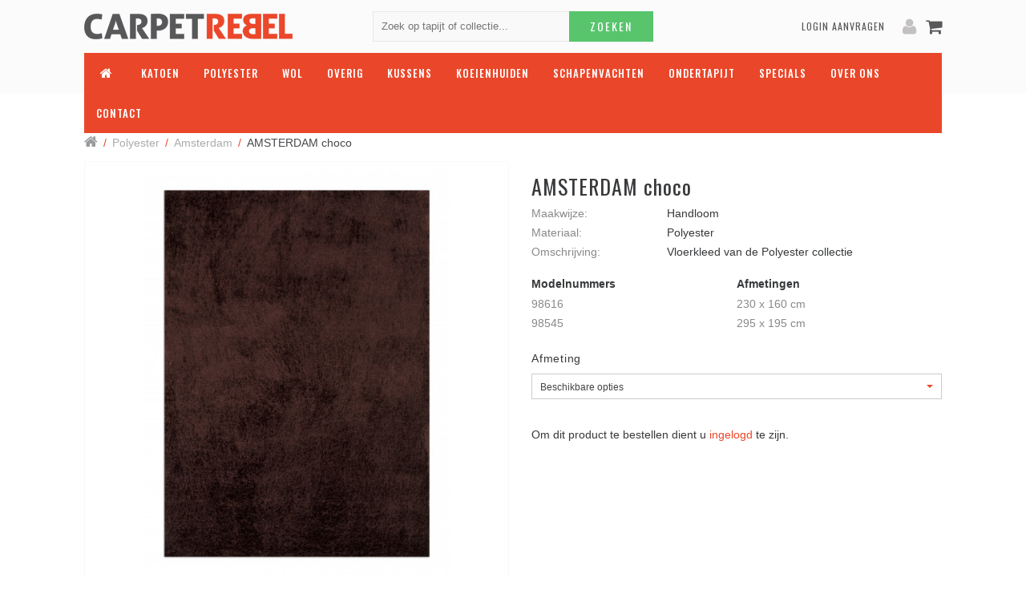

--- FILE ---
content_type: text/html; charset=UTF-8
request_url: https://www.carpetrebel.com/amsterdam-choco
body_size: 12733
content:
<!DOCTYPE html>

<!--[if lt IE 7 ]> <html lang="nl" id="top" class="no-js ie6"> <![endif]-->
<!--[if IE 7 ]>    <html lang="nl" id="top" class="no-js ie7"> <![endif]-->
<!--[if IE 8 ]>    <html lang="nl" id="top" class="no-js ie8"> <![endif]-->
<!--[if IE 9 ]>    <html lang="nl" id="top" class="no-js ie9"> <![endif]-->
<!--[if (gt IE 9)|!(IE)]><!--> <html lang="nl" id="top" class="no-js"> <!--<![endif]-->

<head>
<meta http-equiv="Content-Type" content="text/html; charset=utf-8" />
<title>AMSTERDAM choco</title>
<meta name="description" content="Vloerkleed van de Polyester collectie" />
<meta name="keywords" content="" />
<meta name="robots" content="INDEX,FOLLOW" />
<link rel="icon" href="https://cdn.carpetrebel.com/media/favicon/default/CarpetRebel-Favicon.png" type="image/x-icon" />
<link rel="shortcut icon" href="https://cdn.carpetrebel.com/media/favicon/default/CarpetRebel-Favicon.png" type="image/x-icon" />
<!--[if lt IE 7]>
<script type="text/javascript">
//<![CDATA[
    var BLANK_URL = 'https://www.carpetrebel.com/js/blank.html';
    var BLANK_IMG = 'https://www.carpetrebel.com/js/spacer.gif';
//]]>
</script>
<![endif]-->
<link rel="stylesheet" type="text/css" href="https://cdn.carpetrebel.com/media/css_secure/56b9040576e5e8ef653cadb599f5f0a8.css" />
<link rel="stylesheet" type="text/css" href="https://cdn.carpetrebel.com/media/css_secure/85b1b516cd42c99005b78de62fa81f49.css" media="all" />
<script type="text/javascript" src="https://www.carpetrebel.com/js/prototype/prototype.js"></script>
<script type="text/javascript" src="https://www.carpetrebel.com/js/lib/jquery/jquery-1.12.0.min.js"></script>
<script type="text/javascript" src="https://www.carpetrebel.com/js/lib/jquery/noconflict.js"></script>
<script type="text/javascript" src="https://www.carpetrebel.com/js/lib/ccard.js"></script>
<script type="text/javascript" src="https://www.carpetrebel.com/js/prototype/validation.js"></script>
<script type="text/javascript" src="https://www.carpetrebel.com/js/scriptaculous/builder.js"></script>
<script type="text/javascript" src="https://www.carpetrebel.com/js/scriptaculous/effects.js"></script>
<script type="text/javascript" src="https://www.carpetrebel.com/js/scriptaculous/dragdrop.js"></script>
<script type="text/javascript" src="https://www.carpetrebel.com/js/scriptaculous/controls.js"></script>
<script type="text/javascript" src="https://www.carpetrebel.com/js/scriptaculous/slider.js"></script>
<script type="text/javascript" src="https://www.carpetrebel.com/js/varien/js.js"></script>
<script type="text/javascript" src="https://www.carpetrebel.com/js/varien/form.js"></script>
<script type="text/javascript" src="https://www.carpetrebel.com/js/mage/translate.js"></script>
<script type="text/javascript" src="https://www.carpetrebel.com/js/mage/cookies.js"></script>
<script type="text/javascript" src="https://www.carpetrebel.com/js/foundation/foundation.min.js"></script>
<script type="text/javascript" src="https://www.carpetrebel.com/js/foundation/foundation.equalizer.js"></script>
<script type="text/javascript" src="https://www.carpetrebel.com/js/foundation/foundation.offcanvas.js"></script>
<script type="text/javascript" src="https://www.carpetrebel.com/js/vendor/select2.min.js"></script>
<script type="text/javascript" src="https://www.carpetrebel.com/js/amasty/ampromo/items.js"></script>
<script type="text/javascript" src="https://www.carpetrebel.com/js/varien/product.js"></script>
<script type="text/javascript" src="https://www.carpetrebel.com/js/varien/configurable.js"></script>
<script type="text/javascript" src="https://www.carpetrebel.com/js/calendar/calendar.js"></script>
<script type="text/javascript" src="https://www.carpetrebel.com/js/calendar/calendar-setup.js"></script>
<script type="text/javascript" src="https://www.carpetrebel.com/skin/frontend/rwd/default/js/lib/modernizr.custom.min.js"></script>
<script type="text/javascript" src="https://www.carpetrebel.com/skin/frontend/rwd/default/js/lib/selectivizr.js"></script>
<script type="text/javascript" src="https://www.carpetrebel.com/skin/frontend/rwd/default/js/lib/matchMedia.js"></script>
<script type="text/javascript" src="https://www.carpetrebel.com/skin/frontend/rwd/default/js/lib/matchMedia.addListener.js"></script>
<script type="text/javascript" src="https://www.carpetrebel.com/skin/frontend/rwd/default/js/lib/enquire.js"></script>
<script type="text/javascript" src="https://www.carpetrebel.com/skin/frontend/rwd/default/js/app.js"></script>
<script type="text/javascript" src="https://www.carpetrebel.com/skin/frontend/rwd/default/js/lib/imagesloaded.js"></script>
<script type="text/javascript" src="https://www.carpetrebel.com/skin/frontend/rwd/default/js/minicart.js"></script>
<script type="text/javascript" src="https://www.carpetrebel.com/skin/frontend/rwd/carpetrebel/js/custom.js"></script>
<script type="text/javascript" src="https://www.carpetrebel.com/skin/frontend/rwd/default/js/lib/elevatezoom/jquery.elevateZoom-3.0.8.min.js"></script>
<script type="text/javascript" src="https://www.carpetrebel.com/skin/frontend/rwd/default/js/configurableswatches/product-media.js"></script>
<script type="text/javascript" src="https://www.carpetrebel.com/skin/frontend/rwd/default/js/configurableswatches/swatches-product.js"></script>
<link href="https://www.carpetrebel.com/blog/rss/index/store_id/1/" title="Blog" rel="alternate" type="application/rss+xml" />
<link rel="canonical" href="https://www.carpetrebel.com/amsterdam-choco" />
<!--[if  (lte IE 8) & (!IEMobile)]>
<link rel="stylesheet" type="text/css" href="https://cdn.carpetrebel.com/media/css_secure/41ac21b89ef60ce7feb2041d4d942866.css" media="all" />
<![endif]-->
<!--[if (gte IE 9) | (IEMobile)]><!-->
<link rel="stylesheet" type="text/css" href="https://cdn.carpetrebel.com/media/css_secure/e68945c7133456e3ac1f2d5ddc7d0f60.css" media="all" />
<!--<![endif]-->
<!--[if IE]>
<link rel="stylesheet" type="text/css" href="https://cdn.carpetrebel.com/media/css_secure/3d9dd4e0f8a46be878857b128f3f01e5.css" media="all" />
<![endif]-->

<script type="text/javascript">
//<![CDATA[
Mage.Cookies.path     = '/';
Mage.Cookies.domain   = '.www.carpetrebel.com';
//]]>
</script>
<meta name="viewport" content="width=device-width, minimum-scale=1.0, maximum-scale=1.0, user-scalable=no" />

<script type="text/javascript">
//<![CDATA[
optionalZipCountries = ["HK","IE","MO","PA"];
//]]>
</script>
            <!-- BEGIN GOOGLE ANALYTICS CODE -->
        <script type="text/javascript">
        //<![CDATA[
            var _gaq = _gaq || [];
            
_gaq.push(['_setAccount', 'UA-106044703-1']);

_gaq.push(['_trackPageview']);
            
            (function() {
                var ga = document.createElement('script'); ga.type = 'text/javascript'; ga.async = true;
                ga.src = ('https:' == document.location.protocol ? 'https://ssl' : 'http://www') + '.google-analytics.com/ga.js';
                var s = document.getElementsByTagName('script')[0]; s.parentNode.insertBefore(ga, s);
            })();

        //]]>
        </script>
        <!-- END GOOGLE ANALYTICS CODE -->
    <link rel="stylesheet" type="text/css" href="https://www.carpetrebel.com/skin/frontend/base/default/pronav/css/pronav.theme-custom.css" media="all" /><script type="text/javascript">//<![CDATA[
        var Translator = new Translate({"HTML tags are not allowed":"HTML-code is niet toegestaan","Please select an option.":"Selecteer a.u.b. een optie.","This is a required field.":"Dit is een verplicht veld.","Please enter a valid number in this field.":"Voer a.u.b. een geldig getal in dit veld in.","The value is not within the specified range.":"Het nummer valt niet in het verplichte bereik.","Please use numbers only in this field. Please avoid spaces or other characters such as dots or commas.":"Gebruik a.u.b. alleen getallen in dit veld, vermijd spaties of andere tekens zoals punten en komma's","Please use letters only (a-z or A-Z) in this field.":"Gebruik uitsluitend letters  (a-z en A-Z) in dit veld.","Please use only letters (a-z), numbers (0-9) or underscore(_) in this field, first character should be a letter.":"Gebruik uitsluitend letters (a-z en A-Z) in dit veld. Gebruik geen spaties of andere tekens. Het eerste teken moet een letter zijn.","Please use only letters (a-z or A-Z) or numbers (0-9) only in this field. No spaces or other characters are allowed.":"Gebruik uitsluitend letters (a-z en A-Z) in dit veld. Gebruik geen spaties of andere tekens.","Please use only letters (a-z or A-Z) or numbers (0-9) or spaces and # only in this field.":"Gebruik uitsluitend letters (a-z en A-Z) in dit veld. Gebruik geen spaties of andere tekens.","Please enter a valid phone number. For example (123) 456-7890 or 123-456-7890.":"Geef a.u.b. een geldig telefoonnummer op. Bijvoorbeeld (123) 456-7889 of 123-456-7890","Please enter a valid fax number. For example (123) 456-7890 or 123-456-7890.":"Geef a.u.b. een geldig faxnummer op. Bijvoorbeeld (123) 456-7889 of 123-456-7890","Please enter a valid date.":"Geef a.u.b. een geldige datum op.","The From Date value should be less than or equal to the To Date value.":"De Datum vanaf\" moet eerder zijn dan de \"Datum tot\".\"","Please enter a valid email address. For example johndoe@domain.com.":"Geef a.u.b. een geldig e-mailadres op. Bijvoorbeeld: iemand@domein.nl.","Please use only visible characters and spaces.":"Gebruik uitsluitend letters (a-z en A-Z) in dit veld. Gebruik geen spaties of andere tekens.","Please enter 6 or more characters. Leading or trailing spaces will be ignored.":"Voer a.u.b. zes of meer tekens in. Spaties aan begin of eind zullen worden genegeerd.","Please enter 7 or more characters. Password should contain both numeric and alphabetic characters.":"Voer a.u.b. zes of meer tekens in . Wachtwoorden moeten zowel numerieke en alfanumerieke tekens bevatten.","Please make sure your passwords match.":"Zorg dat de wachtwoorden overeenkomen.","Please enter a valid URL. Protocol is required (http:\/\/, https:\/\/ or ftp:\/\/)":"Geef een geldige URL op. Protocol is vereist (http:\/\/, https:\/\/ or ftp:\/\/)","Please enter a valid URL. For example http:\/\/www.example.com or www.example.com":"Voer a.u.b. een geldige URL in. Bijvoorbeeld http:\/\/www.voorbeeld.com of www.voorbeeld.com.","Please enter a valid XML-identifier. For example something_1, block5, id-4.":"Voer a.u.b. een geldige XML-identifier in. Bijvoorbeeld something_1, block5, id-4.","Please enter a valid social security number. For example 123-45-6789.":"Geef a.u.b. een geldig Burger Service Nummer op. Bijvoorbeeld 123-45-6789.","Please enter a valid zip code. For example 90602 or 90602-1234.":"Voer een geldige postcode in a.u.b. Bijvoorbeeld: 2900 of 6621BK","Please enter a valid zip code.":"Geef een geldige postcode op.","Please use this date format: dd\/mm\/yyyy. For example 17\/03\/2006 for the 17th of March, 2006.":"Gebruik dd\/mm\/jjjj als datum-formaat. Bijvoorbeeld 17\/03\/2006 voor 17 maart 2006.","Please enter a valid $ amount. For example $100.00.":"Voer een geldig \u20ac bedrag op. Bijvoorbeeld: \u20ac100,00.","Please select one of the above options.":"Selecteer a.u.b. \u00e9\u00e9n van de hierboven genoemde opties.","Please select one of the options.":"Selecteer a.u.b. \u00e9\u00e9n van de opties.","Please select State\/Province.":"Selecteer a.u.b. een provincie.","Please enter a number greater than 0 in this field.":"Voer in dit veld a.u.b. een getal groter dan 0 in.","Please enter a number 0 or greater in this field.":"Voer in dit veld a.u.b. een getal gelijk aan of groter dan 0 in.","Please enter a valid credit card number.":"Geef a.u.b. een geldig creditcard-nummer op.","Credit card number does not match credit card type.":"Kaartnummer niet geldig voor deze creditcard-maatschappij.","Card type does not match credit card number.":"Kaartnummer niet herkend door creditcard-maatschappij\/","Incorrect credit card expiration date.":"Onjuiste vervaldatum van creditcard.","Please enter a valid credit card verification number.":"Geef a.u.b. een geldig creditcard-nummer op.","Please use only letters (a-z or A-Z), numbers (0-9) or underscore(_) in this field, first character should be a letter.":"Gebruik uitsluitend letters (a-z en A-Z), cijfers (0-9) of underscores (_) in dit veld, eerste letter moet een een letter zijn.","Please input a valid CSS-length. For example 100px or 77pt or 20em or .5ex or 50%.":"Voer een geldige CSS-lengte in. Bijvoorbeeld 100px, 77pt of 50%.","Text length does not satisfy specified text range.":"Tekstlengte komt niet overeen met de gespecificeerde lengte.","Please enter a number lower than 100.":"Voer in dit veld a.u.b. een getal lager dan 100 in.","Please select a file":"Selecteer een bestand","Please enter issue number or start date for switch\/solo card type.":"Voer een geldig nummer of een geldige startdatum in voor het switch\/solo kaarttype.","Please wait, loading...":"Bezig met laden... Een ogenblikje a.u.b.","This date is a required value.":"Datum is een verplicht veld.","Please enter a valid day (1-%d).":"Geef a.u.b. een geldige dag op (1-%d).","Please enter a valid month (1-12).":"Geef a.u.b. een geldige maand op (1-12).","Please enter a valid year (1900-%d).":"Geef a.u.b. een geldig jaar op (1900-%d).","Please enter a valid full date":"Geef a.u.b. een geldige volledige datum op.","Please enter a valid date between %s and %s":"Geef a.u.b. een geldige datum op tussen %s en %s.","Please enter a valid date equal to or greater than %s":"Geef a.u.b. een geldige datum op groter of gelijk aan %s","Please enter a valid date less than or equal to %s":"Geef a.u.b. een geldige datum op gelijk aan of kleiner dan %s","Complete":"Voltooid","Add Products":"Producten toevoegen","Please choose to register or to checkout as a guest":"Kies a.u.b. met met of zonder account wilt afrekenen.","Your order cannot be completed at this time as there is no shipping methods available for it. Please make necessary changes in your shipping address.":"Jouw bestelling kan niet worden afgerond omdat er geen verzendmethodes voor beschikbaar zijn. Breng de nodige wijzingen aan in uw afleveradres a.u.b.","Please specify shipping method.":"Specificeer a.u.b. de verzendmethode.","Your order cannot be completed at this time as there is no payment methods available for it.":"Jouw bestelling kan niet worden afgerond omdat er geen betaalmethodes voor beschikbaar zijn.","Please specify payment method.":"Specificeer a.u.b. de betaalmethode.","Add to Cart":"Nu bestellen","In Stock":"direct leverbaar","Out of Stock":"Niet op voorraad"});
        //]]></script><meta name="p:domain_verify" content="2adf1e90b37b503b3b3d8e891155e10c"/>
<!-- Google reCAPTCHA -->
<script src='https://www.google.com/recaptcha/api.js'></script>

<!-- Google Font -->
<link href='https://fonts.googleapis.com/css?family=Oswald:400,500,600,700' rel='stylesheet' type='text/css'>
<link href='https://fonts.googleapis.com/css?family=Open+Sans:400,600,300,700' rel='stylesheet' type='text/css'>
</head>
<body class=" catalog-product-view catalog-product-view product-amsterdam-choco">
<div class="wrapper off-canvas-wrap" data-offcanvas>
        <noscript>
        <div class="global-site-notice noscript">
            <div class="notice-inner">
                <p>
                    <strong>JavaScript lijkt te zijn uitgeschakeld in uw browser.</strong><br />
                    U moet JavaScript geactiveerd hebben om de volledige functionaliteit van deze website te kunnen benutten.                </p>
            </div>
        </div>
    </noscript>
    <div class="page inner-wrap">
	    <aside class="left-off-canvas-menu">
		    <div class="mobile-nav-header">Menu</div>
	        Testmenu
	    </aside>
        <div class="header">

	<div class="row header-top">
        <!-- Mobile -->
        <div class="small-15 mobile-header-view hide-for-medium-up columns">

            <div class="small-3 columns mobile-menu-icon-wrapper off">
                <span class="mobile-menu-icon hide-for-medium-up" ><i class="fa fa-bars on" aria-hidden="true"></i></span>
            </div>
            <div class="small-6 mobile-menu-logo columns">
									<a class="logo" href="https://www.carpetrebel.com/"><img src="https://www.carpetrebel.com/skin/frontend/rwd/carpetrebel/images/carpetrebel.png" alt="Carpetrebel.com" width="260" height="38" /></a>
				            </div>
            <div class="small-6 mobile-menu-account hide-for-medium-up columns" >

                <ul class="mobile-icons">
                    <li>
<div class="hide-for-small-down mini-cart">
			<span class="icon"><i class="fa fa-shopping-cart" aria-hidden="true"></i></span>
	</div>

<div class="hide-for-medium-up mini-cart">
            <span><i class="fa fa-shopping-cart" aria-hidden="true"></i> </span>
    </div></li>
                    <li><a href="https://www.carpetrebel.com/customer/account/" style="color: rgba(115, 106, 106, 0.41);"><i class="fa fa-user"></i></a></li>
                </ul>
            </div>

            <div class="small-15 columns mobile-menu-wrapper">
                <ul id="pronav" class="pronav pn-default make-responsive"><li class="li-primary-pronav-home primary-pronav-item no-sub"><a rel="" href="https://www.carpetrebel.com/" class="a-primary-home primary-pronav-link "><span class="pronav-top-level-span"></span></a></li><li class="li-primary-pronav-katoen primary-pronav-item "><a rel="" href="https://www.carpetrebel.com/katoen" class="a-primary-katoen primary-pronav-link "><span class="pronav-top-level-span">Katoen</span></a><div class="sub sub-align-left"><div class="row">
<ul>
<li><a href="/katoen/ash">Ash</a></li>
<li><a href="/katoen/aristocrat">Aristocrat</a></li>
<li><a href="/katoen/austin">Austin</a></li>
<li><a href="/katoen/combo">Combo</a></li>
<li><a href="/katoen/cosenza">Cosenza</a></li>
<li><a href="/katoen/dalyan" target="_self">Dalyan</a></li>
<li><a href="/katoen/doha">Doha</a></li>
<li><a href="/katoen/liberty">Liberty</a></li>
<li><a href="/katoen/lima" target="_self">Lima</a></li>
</ul>
<ul>
<li><a href="/katoen/norwich">Norwich</a></li>
<li><a href="/katoen/patch">Patch</a></li>
<li><a href="/katoen/renzo">Renzo</a></li>
<li><a href="/katoen/rya">Rya</a></li>
<li><a href="/katoen/stone-pw">Stone PW</a></li>
<li><a href="/katoen/tabriz" target="_self">Tabriz</a></li>
<li><a href="/katoen/trophy" target="_self">Trophy</a></li>
<li><a href="/katoen/wyber">Wyber</a></li>
</ul>
</div></div></li><li class="li-primary-pronav-polyester primary-pronav-item "><a rel="" href="https://www.carpetrebel.com/polyester" class="a-primary-polyester primary-pronav-link "><span class="pronav-top-level-span">Polyester</span></a><div class="sub sub-align-left"><div class="row">
<ul>
<li><a href="/polyester/amsterdam" target="_self">Amsterdam</a></li>
<li><a href="/polyester/avignon" target="_self">Avignon</a></li>
<li><a href="/polyester/bodrum" target="_self">Bodrum</a></li>
<li><a href="/polyester/botero" target="_self">Botero</a></li>
<li><a href="/polyester/bouquet" target="_self">Bouquet</a></li>
<li><a href="/polyester/daytona" target="_self">Daytona</a></li>
<li><a href="/polyester/demeter" target="_self">Demeter</a></li>
<li><a href="/polyester/didim" target="_self">Didim</a></li>
<li><a href="/polyester/dirham" target="_self">Dirham</a></li>
<li><a href="/polyester/hatay" target="_self">Hatay</a></li>
</ul>
<ul>
<li><a href="/polyester/mambo" target="_self">Mambo</a></li>
<li><a href="/polyester/novum" target="_self">Novum</a></li>
<li><a href="/polyester/ordu" target="_self">Ordu</a></li>
<li><a href="/polyester/pella" target="_self">Pella</a></li>
<li><a href="/polyester/porto" target="_self">Porto</a></li>
<li><a href="/polyester/soft" target="_self">Soft</a></li>
<li><a href="/polyester/tizi" target="_self">Tizi</a></li>
<li><a href="/polyester/varun" target="_self">Varun</a></li>
<li><a href="/polyester/vea" target="_self">Vea</a></li>
<li><a href="/polyester/victory" target="_self">Victory</a></li>
</ul>
</div></div></li><li class="li-primary-pronav-wol primary-pronav-item "><a rel="" href="https://www.carpetrebel.com/wol" class="a-primary-wol primary-pronav-link "><span class="pronav-top-level-span">Wol</span></a><div class="sub sub-align-left"><div class="row">
<ul>
<li><a href="/wol/ankara-patch" target="_self">Ankara Patch</a></li>
<li><a href="/wol/batra" target="_self">Batra</a></li>
<li><a href="/wol/biron" target="_self">Biron</a></li>
<li><a href="/wol/boston" target="_self">Boston</a></li>
<li><a href="/wol/brianca" target="_self">Brianca</a></li>
<li><a href="/wol/cable" target="_self">Cable</a></li>
<li><a href="/wol/carter-cortez" target="_self">Carter-Cortez</a></li>
<li><a href="/wol/covington" target="_self">Covington</a></li>
<li><a href="/wol/eco-color" target="_self">Eco Color</a></li>
<li><a href="/wol/etna" target="_self">Etna</a></li>
<li><a href="/wol/geo-hexagon" target="_self">Geo Hexagon</a></li>
<li><a href="/wol/gigo" target="_self">Gigo</a></li>
<li><a href="/wol/helsinki" target="_self">Helsinki</a></li>
<li><a href="/wol/hudson" target="_self">Hudson</a></li>
<li><a href="/wol/kelo" target="_self">Kelo</a></li>
</ul>
<ul>
<li><a href="/wol/lana" target="_self">Lana</a></li>
<li><a href="/wol/lisbon" target="_self">Lisbon</a></li>
<li><a href="/wol/livorno" target="_self">Livorno</a></li>
<li><a href="/wol/london" target="_self">London</a></li>
<li><a href="/wol/lorenzo" target="_self">Lorenzo</a></li>
<li><a href="/wol/luni" target="_self">Luni</a></li>
<li><a href="/wol/lyon" target="_self">Lyon</a></li>
<li><a href="/wol/madras" target="_self">Madras</a></li>
<li><a href="/wol/malia" target="_self">Malia</a></li>
<li><a href="/wol/manila" target="_self">Manila</a></li>
<li><a href="/wol/marocdebut" target="_self">Maroc Debut</a></li>
<li><a href="/wol/matrix" target="_self">Matrix</a></li>
<li><a href="/wol/meridian" target="_self">Meridian</a></li>
<li><a href="/wol/mula" target="_self">Mula</a></li>
</ul>
<ul>
<li><a href="/wol/navassa" target="_self">Navassa</a></li>
<li><a href="/wol/nura" target="_self">Nura</a></li>
<li><a href="/wol/odin" target="_self">Odin</a></li>
<li><a href="/wol/paris" target="_self">Paris</a></li>
<li><a href="/wol/plain-stitch" target="_self">Plain Stitch</a></li>
<li><a href="/wol/quentin" target="_self">Quentin</a></li>
<li><a href="/wol/quito" target="_self">Quito</a></li>
<li><a href="/wol/r-enzo" target="_self">r-enzo</a></li>
<li><a href="/wol/reno" target="_self">Reno</a></li>
<li><a href="/wol/shiva" target="_self">Shiva</a></li>
<li><a href="/wol/simplicity" target="_self">Simplicity</a></li>
<li><a href="/wol/sole" target="_self">Sole</a></li>
<li><a href="/wol/sorda" target="_self">Sorda</a></li>
</ul>
<ul>
<li><a href="/wol/sunflower" target="_self">Sunflower</a></li>
<li><a href="/wol/swirl" target="_self">Swirl</a></li>
<li><a href="/wol/thumbs-up" target="_self">Thumbs up</a></li>
<li><a href="/wol/tie-dye" target="_self">Tie-dye</a></li>
<li><a href="/wol/toro" target="_self">Toro</a></li>
<li><a href="/wol/tribe" target="_self">Tribe</a></li>
<li><a href="/wol/trion" target="_self">Trion</a></li>
<li><a href="/wol/trente" target="_self">Trente</a></li>
<li><a href="/wol/wilson" target="_self">Wilson</a></li>
<li><a href="/wol/zenaga" target="_self">Zenaga</a></li>
<li><a href="/wol/zigzag" target="_self">Zigzag</a></li>
</ul>
</div></div></li><li class="li-primary-pronav-overig primary-pronav-item "><a rel="" href="https://www.carpetrebel.com/overig" class="a-primary-overig primary-pronav-link "><span class="pronav-top-level-span">Overig</span></a><div class="sub sub-align-left"><div class="row">
<ul>
<ul>
<li><a href="/overig/athene" target="_self">Athene</a></li>
<li><a href="/overig/bahamas" target="_self">Bahamas</a></li>
<li><a href="/overig/dayton" target="_self">Dayton</a></li>
<li><a href="/overig/durand" target="_self">Durand</a></li>
<li><a href="/overig/emek" target="_self">Emek</a></li>
<li><a href="/overig/flavia" target="_self">Flavia</a></li>
<li><a href="/overig/hawai" target="_self">Hawai</a></li>
<li><a href="/overig/heraklion" target="_self">Heraklion</a></li>
<li><a href="/overig/kansas" target="_self">Kansas</a></li>
</ul>
<ul>
<li><a href="/overig/marlin" target="_self">Marlin</a></li>
<li><a href="/overig/milan" target="_self">Milan</a></li>
<li><a href="/overig/monaco" target="_self">Monaco</a></li>
<li><a href="/overig/montana" target="_self">Montana</a></li>
<li><a href="/overig/olympia" target="_self">Olympia</a></li>
<li><a href="/overig/rib" target="_self">Rib</a></li>
<li><a href="/overig/riga" target="_self">Riga</a></li>
<li><a href="/overig/verona" target="_self">Verona</a></li>
<li><a href="/overig/waves" target="_self">Waves</a></li>
</ul>
</ul>
</div></div></li><li class="li-primary-pronav-kussens primary-pronav-item "><a rel="" href="https://www.carpetrebel.com/kussens" class="a-primary-kussens primary-pronav-link "><span class="pronav-top-level-span">Kussens</span></a><div class="sub sub-align-left"><div class="row">
<ul>
<li><a href="/kussens/dalyan" target="_self">Dalyan</a></li>
<li><a href="/kussens/tabriz" target="_self">Tabriz</a></li>
</ul>
</div></div></li><li class="li-primary-pronav-koeienhuiden primary-pronav-item no-sub"><a rel="" href="https://www.carpetrebel.com/koeienhuiden" class="a-primary-koeienhuiden primary-pronav-link "><span class="pronav-top-level-span">Koeienhuiden</span></a></li><li class="li-primary-pronav-schapenvachten primary-pronav-item no-sub"><a rel="" href="https://www.carpetrebel.com/schapenvachten" class="a-primary-schapenvachten primary-pronav-link "><span class="pronav-top-level-span">Schapenvachten</span></a></li><li class="li-primary-pronav-ondertapijt primary-pronav-item "><a rel="" href="https://www.carpetrebel.com/ondertapijt" class="a-primary-ondertapijt primary-pronav-link "><span class="pronav-top-level-span">Ondertapijt</span></a><div class="sub sub-align-left"><div class="row">
<ul>
<li><a href="all-stop-ondertapijt" target="_self">All-stop</a></li>
<li><a href="/anti-slip-gaas-ondertapijt" target="_self">Gaas</a></li>
</ul>
</div></div></li><li class="li-primary-pronav-specials primary-pronav-item "><a rel="" href="https://www.carpetrebel.com/specials" class="a-primary-specials primary-pronav-link "><span class="pronav-top-level-span">SPECIALS</span></a><div class="sub sub-align-left"><div class="row">
<ul>
<li><a href="/specials/city" target="_self">City</a></li>
<li><a href="/specials/droplet" target="_self">Droplet</a></li>
<li><a href="/specials/nature" target="_self">Nature</a></li>
<li><a href="/specials/olympia" target="_self">Olympia</a></li>
</ul>
</div></div></li><li class="li-primary-pronav-over-ons primary-pronav-item no-sub"><a rel="" href="https://www.carpetrebel.com/over-ons" class="a-primary-over-ons primary-pronav-link "><span class="pronav-top-level-span">Over ons</span></a></li><li class="li-primary-pronav-contact primary-pronav-item no-sub"><a rel="" href="https://www.carpetrebel.com/contacts" class="a-primary-contact primary-pronav-link "><span class="pronav-top-level-span">Contact</span></a></li></ul><script type="text/javascript">myProNav = {};myProNav.bodyClass = "product-amsterdam-choco";myProNav.proNavWidth = "auto";myProNav.proNavPosition = "default";myProNav.easingMethodShow = "easeOutQuint";myProNav.easingMethodHide = "easeOutQuint";myProNav.sensitivity = 2;myProNav.interval = 50;myProNav.timeout = 200;myProNav.fadeInTime = 200;myProNav.fadeOutTime = 200;myProNav.currentURL = "https://www.carpetrebel.com/amsterdam-choco";myProNav.homeURL = "https://www.carpetrebel.com/";</script><script type="text/javascript" src="https://www.carpetrebel.com/js/pronav/jquery.noConflict.js"></script><script type="text/javascript" src="https://www.carpetrebel.com/js/pronav/jquery.easing.1.3.js"></script><script type="text/javascript" src="https://www.carpetrebel.com/js/pronav/jquery.hoverIntent.minified.js"></script><script type="text/javascript" src="https://www.carpetrebel.com/js/pronav/jquery.proNav.js"></script>            </div>

        </div>
        <!-- END Mobile -->
		<div class="small-6 medium-5 header-logo hide-for-small-down columns">
							<a class="logo" href="https://www.carpetrebel.com/"><img src="https://www.carpetrebel.com/skin/frontend/rwd/carpetrebel/images/carpetrebel.png" alt="Carpetrebel.com" width="260" height="38" /></a>
					</div>


		<div class="small-15 medium-6 large-5 columns">
			
<form id="search_mini_form" action="https://www.carpetrebel.com/catalogsearch/result/" method="get">
    <div class="input-box search-box cf">
        <input id="search" type="search" name="q" value="" class="input-text required-entry" maxlength="128" placeholder="Zoek op tapijt of collectie..." />
        <button type="submit" title="Zoeken" class="button search-button">Zoeken</button>
    </div>

    <div id="search_autocomplete" class="search-autocomplete"></div>
    <script type="text/javascript">
    //<![CDATA[
        var searchForm = new Varien.searchForm('search_mini_form', 'search', '');
        searchForm.initAutocomplete('https://www.carpetrebel.com/catalogsearch/ajax/suggest/', 'search_autocomplete');
    //]]>
    </script>
</form>		</div>
        <div class="small-5 medium-4 large-5 hide-for-small-down account-icon-wrapper columns">

            <ul class="top-header-menu">

                <li class="mobile-menu-account " >
                    <ul class="mobile-icons">
                        <li>
<div class="hide-for-small-down mini-cart">
			<span class="icon"><i class="fa fa-shopping-cart" aria-hidden="true"></i></span>
	</div>

<div class="hide-for-medium-up mini-cart">
            <span><i class="fa fa-shopping-cart" aria-hidden="true"></i> </span>
    </div></li>
                        <li><a class="icon" href="https://www.carpetrebel.com/customer/account/" style="color: rgba(115, 106, 106, 0.41);"><i class="fa fa-user"></i></a></li>
                                                    <li class="login-link"><a href="https://www.carpetrebel.com/customer/account/create/">Login aanvragen</a></li>
                                            </ul>
                </li>
            </ul>
        </div>
    </div>

    <div class="row menu-bar-wrapper hide-for-small-down header-top">
        <div class="background-menu-bar columns">
            <div class="small-15 menu-bar columns ">
                <ul id="pronav" class="pronav pn-default make-responsive"><li class="li-primary-pronav-home primary-pronav-item no-sub"><a rel="" href="https://www.carpetrebel.com/" class="a-primary-home primary-pronav-link "><span class="pronav-top-level-span"></span></a></li><li class="li-primary-pronav-katoen primary-pronav-item "><a rel="" href="https://www.carpetrebel.com/katoen" class="a-primary-katoen primary-pronav-link "><span class="pronav-top-level-span">Katoen</span></a><div class="sub sub-align-left"><div class="row">
<ul>
<li><a href="/katoen/ash">Ash</a></li>
<li><a href="/katoen/aristocrat">Aristocrat</a></li>
<li><a href="/katoen/austin">Austin</a></li>
<li><a href="/katoen/combo">Combo</a></li>
<li><a href="/katoen/cosenza">Cosenza</a></li>
<li><a href="/katoen/dalyan" target="_self">Dalyan</a></li>
<li><a href="/katoen/doha">Doha</a></li>
<li><a href="/katoen/liberty">Liberty</a></li>
<li><a href="/katoen/lima" target="_self">Lima</a></li>
</ul>
<ul>
<li><a href="/katoen/norwich">Norwich</a></li>
<li><a href="/katoen/patch">Patch</a></li>
<li><a href="/katoen/renzo">Renzo</a></li>
<li><a href="/katoen/rya">Rya</a></li>
<li><a href="/katoen/stone-pw">Stone PW</a></li>
<li><a href="/katoen/tabriz" target="_self">Tabriz</a></li>
<li><a href="/katoen/trophy" target="_self">Trophy</a></li>
<li><a href="/katoen/wyber">Wyber</a></li>
</ul>
</div></div></li><li class="li-primary-pronav-polyester primary-pronav-item "><a rel="" href="https://www.carpetrebel.com/polyester" class="a-primary-polyester primary-pronav-link "><span class="pronav-top-level-span">Polyester</span></a><div class="sub sub-align-left"><div class="row">
<ul>
<li><a href="/polyester/amsterdam" target="_self">Amsterdam</a></li>
<li><a href="/polyester/avignon" target="_self">Avignon</a></li>
<li><a href="/polyester/bodrum" target="_self">Bodrum</a></li>
<li><a href="/polyester/botero" target="_self">Botero</a></li>
<li><a href="/polyester/bouquet" target="_self">Bouquet</a></li>
<li><a href="/polyester/daytona" target="_self">Daytona</a></li>
<li><a href="/polyester/demeter" target="_self">Demeter</a></li>
<li><a href="/polyester/didim" target="_self">Didim</a></li>
<li><a href="/polyester/dirham" target="_self">Dirham</a></li>
<li><a href="/polyester/hatay" target="_self">Hatay</a></li>
</ul>
<ul>
<li><a href="/polyester/mambo" target="_self">Mambo</a></li>
<li><a href="/polyester/novum" target="_self">Novum</a></li>
<li><a href="/polyester/ordu" target="_self">Ordu</a></li>
<li><a href="/polyester/pella" target="_self">Pella</a></li>
<li><a href="/polyester/porto" target="_self">Porto</a></li>
<li><a href="/polyester/soft" target="_self">Soft</a></li>
<li><a href="/polyester/tizi" target="_self">Tizi</a></li>
<li><a href="/polyester/varun" target="_self">Varun</a></li>
<li><a href="/polyester/vea" target="_self">Vea</a></li>
<li><a href="/polyester/victory" target="_self">Victory</a></li>
</ul>
</div></div></li><li class="li-primary-pronav-wol primary-pronav-item "><a rel="" href="https://www.carpetrebel.com/wol" class="a-primary-wol primary-pronav-link "><span class="pronav-top-level-span">Wol</span></a><div class="sub sub-align-left"><div class="row">
<ul>
<li><a href="/wol/ankara-patch" target="_self">Ankara Patch</a></li>
<li><a href="/wol/batra" target="_self">Batra</a></li>
<li><a href="/wol/biron" target="_self">Biron</a></li>
<li><a href="/wol/boston" target="_self">Boston</a></li>
<li><a href="/wol/brianca" target="_self">Brianca</a></li>
<li><a href="/wol/cable" target="_self">Cable</a></li>
<li><a href="/wol/carter-cortez" target="_self">Carter-Cortez</a></li>
<li><a href="/wol/covington" target="_self">Covington</a></li>
<li><a href="/wol/eco-color" target="_self">Eco Color</a></li>
<li><a href="/wol/etna" target="_self">Etna</a></li>
<li><a href="/wol/geo-hexagon" target="_self">Geo Hexagon</a></li>
<li><a href="/wol/gigo" target="_self">Gigo</a></li>
<li><a href="/wol/helsinki" target="_self">Helsinki</a></li>
<li><a href="/wol/hudson" target="_self">Hudson</a></li>
<li><a href="/wol/kelo" target="_self">Kelo</a></li>
</ul>
<ul>
<li><a href="/wol/lana" target="_self">Lana</a></li>
<li><a href="/wol/lisbon" target="_self">Lisbon</a></li>
<li><a href="/wol/livorno" target="_self">Livorno</a></li>
<li><a href="/wol/london" target="_self">London</a></li>
<li><a href="/wol/lorenzo" target="_self">Lorenzo</a></li>
<li><a href="/wol/luni" target="_self">Luni</a></li>
<li><a href="/wol/lyon" target="_self">Lyon</a></li>
<li><a href="/wol/madras" target="_self">Madras</a></li>
<li><a href="/wol/malia" target="_self">Malia</a></li>
<li><a href="/wol/manila" target="_self">Manila</a></li>
<li><a href="/wol/marocdebut" target="_self">Maroc Debut</a></li>
<li><a href="/wol/matrix" target="_self">Matrix</a></li>
<li><a href="/wol/meridian" target="_self">Meridian</a></li>
<li><a href="/wol/mula" target="_self">Mula</a></li>
</ul>
<ul>
<li><a href="/wol/navassa" target="_self">Navassa</a></li>
<li><a href="/wol/nura" target="_self">Nura</a></li>
<li><a href="/wol/odin" target="_self">Odin</a></li>
<li><a href="/wol/paris" target="_self">Paris</a></li>
<li><a href="/wol/plain-stitch" target="_self">Plain Stitch</a></li>
<li><a href="/wol/quentin" target="_self">Quentin</a></li>
<li><a href="/wol/quito" target="_self">Quito</a></li>
<li><a href="/wol/r-enzo" target="_self">r-enzo</a></li>
<li><a href="/wol/reno" target="_self">Reno</a></li>
<li><a href="/wol/shiva" target="_self">Shiva</a></li>
<li><a href="/wol/simplicity" target="_self">Simplicity</a></li>
<li><a href="/wol/sole" target="_self">Sole</a></li>
<li><a href="/wol/sorda" target="_self">Sorda</a></li>
</ul>
<ul>
<li><a href="/wol/sunflower" target="_self">Sunflower</a></li>
<li><a href="/wol/swirl" target="_self">Swirl</a></li>
<li><a href="/wol/thumbs-up" target="_self">Thumbs up</a></li>
<li><a href="/wol/tie-dye" target="_self">Tie-dye</a></li>
<li><a href="/wol/toro" target="_self">Toro</a></li>
<li><a href="/wol/tribe" target="_self">Tribe</a></li>
<li><a href="/wol/trion" target="_self">Trion</a></li>
<li><a href="/wol/trente" target="_self">Trente</a></li>
<li><a href="/wol/wilson" target="_self">Wilson</a></li>
<li><a href="/wol/zenaga" target="_self">Zenaga</a></li>
<li><a href="/wol/zigzag" target="_self">Zigzag</a></li>
</ul>
</div></div></li><li class="li-primary-pronav-overig primary-pronav-item "><a rel="" href="https://www.carpetrebel.com/overig" class="a-primary-overig primary-pronav-link "><span class="pronav-top-level-span">Overig</span></a><div class="sub sub-align-left"><div class="row">
<ul>
<ul>
<li><a href="/overig/athene" target="_self">Athene</a></li>
<li><a href="/overig/bahamas" target="_self">Bahamas</a></li>
<li><a href="/overig/dayton" target="_self">Dayton</a></li>
<li><a href="/overig/durand" target="_self">Durand</a></li>
<li><a href="/overig/emek" target="_self">Emek</a></li>
<li><a href="/overig/flavia" target="_self">Flavia</a></li>
<li><a href="/overig/hawai" target="_self">Hawai</a></li>
<li><a href="/overig/heraklion" target="_self">Heraklion</a></li>
<li><a href="/overig/kansas" target="_self">Kansas</a></li>
</ul>
<ul>
<li><a href="/overig/marlin" target="_self">Marlin</a></li>
<li><a href="/overig/milan" target="_self">Milan</a></li>
<li><a href="/overig/monaco" target="_self">Monaco</a></li>
<li><a href="/overig/montana" target="_self">Montana</a></li>
<li><a href="/overig/olympia" target="_self">Olympia</a></li>
<li><a href="/overig/rib" target="_self">Rib</a></li>
<li><a href="/overig/riga" target="_self">Riga</a></li>
<li><a href="/overig/verona" target="_self">Verona</a></li>
<li><a href="/overig/waves" target="_self">Waves</a></li>
</ul>
</ul>
</div></div></li><li class="li-primary-pronav-kussens primary-pronav-item "><a rel="" href="https://www.carpetrebel.com/kussens" class="a-primary-kussens primary-pronav-link "><span class="pronav-top-level-span">Kussens</span></a><div class="sub sub-align-left"><div class="row">
<ul>
<li><a href="/kussens/dalyan" target="_self">Dalyan</a></li>
<li><a href="/kussens/tabriz" target="_self">Tabriz</a></li>
</ul>
</div></div></li><li class="li-primary-pronav-koeienhuiden primary-pronav-item no-sub"><a rel="" href="https://www.carpetrebel.com/koeienhuiden" class="a-primary-koeienhuiden primary-pronav-link "><span class="pronav-top-level-span">Koeienhuiden</span></a></li><li class="li-primary-pronav-schapenvachten primary-pronav-item no-sub"><a rel="" href="https://www.carpetrebel.com/schapenvachten" class="a-primary-schapenvachten primary-pronav-link "><span class="pronav-top-level-span">Schapenvachten</span></a></li><li class="li-primary-pronav-ondertapijt primary-pronav-item "><a rel="" href="https://www.carpetrebel.com/ondertapijt" class="a-primary-ondertapijt primary-pronav-link "><span class="pronav-top-level-span">Ondertapijt</span></a><div class="sub sub-align-left"><div class="row">
<ul>
<li><a href="all-stop-ondertapijt" target="_self">All-stop</a></li>
<li><a href="/anti-slip-gaas-ondertapijt" target="_self">Gaas</a></li>
</ul>
</div></div></li><li class="li-primary-pronav-specials primary-pronav-item "><a rel="" href="https://www.carpetrebel.com/specials" class="a-primary-specials primary-pronav-link "><span class="pronav-top-level-span">SPECIALS</span></a><div class="sub sub-align-left"><div class="row">
<ul>
<li><a href="/specials/city" target="_self">City</a></li>
<li><a href="/specials/droplet" target="_self">Droplet</a></li>
<li><a href="/specials/nature" target="_self">Nature</a></li>
<li><a href="/specials/olympia" target="_self">Olympia</a></li>
</ul>
</div></div></li><li class="li-primary-pronav-over-ons primary-pronav-item no-sub"><a rel="" href="https://www.carpetrebel.com/over-ons" class="a-primary-over-ons primary-pronav-link "><span class="pronav-top-level-span">Over ons</span></a></li><li class="li-primary-pronav-contact primary-pronav-item no-sub"><a rel="" href="https://www.carpetrebel.com/contacts" class="a-primary-contact primary-pronav-link "><span class="pronav-top-level-span">Contact</span></a></li></ul><script type="text/javascript">myProNav = {};myProNav.bodyClass = "product-amsterdam-choco";myProNav.proNavWidth = "auto";myProNav.proNavPosition = "default";myProNav.easingMethodShow = "easeOutQuint";myProNav.easingMethodHide = "easeOutQuint";myProNav.sensitivity = 2;myProNav.interval = 50;myProNav.timeout = 200;myProNav.fadeInTime = 200;myProNav.fadeOutTime = 200;myProNav.currentURL = "https://www.carpetrebel.com/amsterdam-choco";myProNav.homeURL = "https://www.carpetrebel.com/";</script><script type="text/javascript" src="https://www.carpetrebel.com/js/pronav/jquery.noConflict.js"></script><script type="text/javascript" src="https://www.carpetrebel.com/js/pronav/jquery.easing.1.3.js"></script><script type="text/javascript" src="https://www.carpetrebel.com/js/pronav/jquery.hoverIntent.minified.js"></script><script type="text/javascript" src="https://www.carpetrebel.com/js/pronav/jquery.proNav.js"></script>            </div>
        </div>
    </div>

</div>

<script>
    jQuery(document).ready(function() {
        jQuery(".mobile-menu-wrapper").hide();
    });

    jQuery(".mobile-menu-icon-wrapper").click(function(){
        if(jQuery('.mobile-menu-icon-wrapper').hasClass('off'))
        {
            jQuery('.mobile-menu-icon-wrapper').removeClass('off');
            jQuery('.mobile-menu-icon-wrapper').addClass('on');
            jQuery(".mobile-menu-wrapper").slideDown(100);
        }
        else
        {
            jQuery('.mobile-menu-icon-wrapper').removeClass('on');
            jQuery('.mobile-menu-icon-wrapper').addClass('off');
            jQuery(".mobile-menu-wrapper").slideUp(100);
        }
    });

    //jQuery(".mobile-header-view #pronav.pn-default > li:not('.no-sub')").prepend('<i class="fa fa-angle-right" aria-hidden="true"></i>');
    jQuery(".mobile-menu-wrapper ul.pronav li.primary-pronav-item .sub").css({"display":"none!important"});
</script>        <div class="main-container row col1-layout">
	        <div class="columns small-15">
            	<div class="breadcrumbs cf">
            <ul vocab="http://schema.org/" typeof="BreadcrumbList">
                		        	<li property="itemListElement" typeof="ListItem" class="home">
	        		<a href="https://www.carpetrebel.com/" title="Home" property="item" typeof="WebPage">
		        		<span property="name"><i class="fa fa-home"></i></span>
		        	</a>
		        	<span class="sep">/</span>
		        	<meta property="position" content="1">
		        </li>
        	                        	        		<li property="itemListElement" typeof="ListItem"  >
		        		            <a href="https://www.carpetrebel.com/polyester" title="Polyester" property="item" typeof="WebPage">
		                <span property="name">Polyester</span>
		            </a>
		        		        		            <span class="sep">/</span>
		        		        	<meta property="position" content="2">
		        </li>
        	                        	        		<li property="itemListElement" typeof="ListItem"  >
		        		            <a href="https://www.carpetrebel.com/polyester/amsterdam" title="Amsterdam" property="item" typeof="WebPage">
		                <span property="name">Amsterdam</span>
		            </a>
		        		        		            <span class="sep">/</span>
		        		        	<meta property="position" content="3">
		        </li>
        	                        	        		<li property="itemListElement" typeof="ListItem"  class="lastCrumb">
		        		            <span class="current" property="item" typeof="WebPage"><span property="name">AMSTERDAM choco</span></span>
		        		        		        	<meta property="position" content="4">
		        </li>
        	                    </ul>
    </div>
	        </div>
	        <div class="columns small-15">
            					<div style="clear: both;"></div><div id="messages_product_view"></div>
<div class="product-view row" itemscope itemtype="http://schema.org/Product">
    <div class="product-essential" data-equalizer>
        <form action="https://www.carpetrebel.com/checkout/cart/add/uenc/aHR0cHM6Ly93d3cuY2FycGV0cmViZWwuY29tL2Ftc3RlcmRhbS1jaG9jbw,,/product/597/form_key/wmWwAzaaEtkTlfLg/" method="post" id="product_addtocart_form">
            <input name="form_key" type="hidden" value="wmWwAzaaEtkTlfLg" />
            <div class="no-display">
                <input type="hidden" name="product" value="597" />
                <input type="hidden" name="related_product" id="related-products-field" value="" />
            </div>

            <div class="product-name small-wrapper show-for-small-only mobile-title cf">
	            <div class="small-15 columns">
	                <span class="h1">AMSTERDAM choco</span>
				</div>
            </div>

			<div class="small-15 medium-6 large-8 prodview-left columns small-noPadding">
	            <div class="product-img-box">
	                <div class="product-image product-image-zoom">
    <div class="product-image-gallery" data-equalizer-watch>
        <img id="image-main"
             class="gallery-image visible"
             src="https://cdn.carpetrebel.com/media/catalog/product/cache/1/image/630x/9df78eab33525d08d6e5fb8d27136e95/A/m/Amsterdam_choco_-_geheel_3.jpg"
             alt="AMSTERDAM choco"
             title="AMSTERDAM choco"
             itemprop="image" width="630" height="630" />

                                <img id="image-0"
                 class="gallery-image"
                 alt=""
                 src="https://cdn.carpetrebel.com/media/catalog/product/cache/1/image/630x/9df78eab33525d08d6e5fb8d27136e95/A/m/Amsterdam_choco_-_geheel_3.jpg"
                 data-zoom-image="https://cdn.carpetrebel.com/media/catalog/product/cache/1/image/1800x/040ec09b1e35df139433887a97daa66f/A/m/Amsterdam_choco_-_geheel_3.jpg" width="630" height="630" />
                                            <img id="image-1"
                 class="gallery-image"
                 alt=""
                 src="https://cdn.carpetrebel.com/media/catalog/product/cache/1/image/630x/9df78eab33525d08d6e5fb8d27136e95/A/m/Amsterdam_choco_-_achterkant_hoek_3.jpg"
                 data-zoom-image="https://cdn.carpetrebel.com/media/catalog/product/cache/1/image/1800x/040ec09b1e35df139433887a97daa66f/A/m/Amsterdam_choco_-_achterkant_hoek_3.jpg" width="630" height="630" />
                                            <img id="image-2"
                 class="gallery-image"
                 alt=""
                 src="https://cdn.carpetrebel.com/media/catalog/product/cache/1/image/630x/9df78eab33525d08d6e5fb8d27136e95/A/m/Amsterdam_choco_-_diagonaal_3.jpg"
                 data-zoom-image="https://cdn.carpetrebel.com/media/catalog/product/cache/1/image/1800x/040ec09b1e35df139433887a97daa66f/A/m/Amsterdam_choco_-_diagonaal_3.jpg" width="630" height="630" />
                                            <img id="image-3"
                 class="gallery-image"
                 alt=""
                 src="https://cdn.carpetrebel.com/media/catalog/product/cache/1/image/630x/9df78eab33525d08d6e5fb8d27136e95/A/m/Amsterdam_choco_-_rand_detail_3.jpg"
                 data-zoom-image="https://cdn.carpetrebel.com/media/catalog/product/cache/1/image/1800x/040ec09b1e35df139433887a97daa66f/A/m/Amsterdam_choco_-_rand_detail_3.jpg" width="630" height="630" />
                                            <img id="image-4"
                 class="gallery-image"
                 alt=""
                 src="https://cdn.carpetrebel.com/media/catalog/product/cache/1/image/630x/9df78eab33525d08d6e5fb8d27136e95/A/m/Amsterdam_choco_-_detail_2_3.jpg"
                 data-zoom-image="https://cdn.carpetrebel.com/media/catalog/product/cache/1/image/1800x/040ec09b1e35df139433887a97daa66f/A/m/Amsterdam_choco_-_detail_2_3.jpg" width="630" height="630" />
                            
                
					                
    </div>
    
    		<div class="img-thumbs cf">
			<ul class="product-image-thumbs">
															<li>
							<a class="thumb-link" href="#" title="" data-image-index="0">
				                <img itemprop="image" src="https://cdn.carpetrebel.com/media/catalog/product/cache/1/thumbnail/135x/9df78eab33525d08d6e5fb8d27136e95/A/m/Amsterdam_choco_-_geheel_3.jpg"
				                     width="135" height="135" alt="" />
				            </a>
						</li>
																				<li>
							<a class="thumb-link" href="#" title="" data-image-index="1">
				                <img itemprop="image" src="https://cdn.carpetrebel.com/media/catalog/product/cache/1/thumbnail/135x/9df78eab33525d08d6e5fb8d27136e95/A/m/Amsterdam_choco_-_achterkant_hoek_3.jpg"
				                     width="135" height="135" alt="" />
				            </a>
						</li>
																				<li>
							<a class="thumb-link" href="#" title="" data-image-index="2">
				                <img itemprop="image" src="https://cdn.carpetrebel.com/media/catalog/product/cache/1/thumbnail/135x/9df78eab33525d08d6e5fb8d27136e95/A/m/Amsterdam_choco_-_diagonaal_3.jpg"
				                     width="135" height="135" alt="" />
				            </a>
						</li>
																				<li>
							<a class="thumb-link" href="#" title="" data-image-index="3">
				                <img itemprop="image" src="https://cdn.carpetrebel.com/media/catalog/product/cache/1/thumbnail/135x/9df78eab33525d08d6e5fb8d27136e95/A/m/Amsterdam_choco_-_rand_detail_3.jpg"
				                     width="135" height="135" alt="" />
				            </a>
						</li>
																				<li>
							<a class="thumb-link" href="#" title="" data-image-index="4">
				                <img itemprop="image" src="https://cdn.carpetrebel.com/media/catalog/product/cache/1/thumbnail/135x/9df78eab33525d08d6e5fb8d27136e95/A/m/Amsterdam_choco_-_detail_2_3.jpg"
				                     width="135" height="135" alt="" />
				            </a>
						</li>
												</ul>
		</div>
		
</div>
<div class="img-popup-holder" style="display: none;">
	<div class="img-popup-wrapper">
		<span class="close"></span>
		<div class="img-popup"></div>
	</div>
</div>
<script>
	jQuery(document).ready(function() {
		if(jQuery('body').width() > 768) {
			jQuery('.product-image-gallery').css('cursor', 'pointer');
			jQuery('.product-image-gallery').click(function() {
				jQuery(this).find('img').each(function() {
					if(jQuery(this).hasClass('visible')) {
						jQuery('.img-popup').html('<img src="'+jQuery(this).attr('src')+'" />');
						jQuery('.img-popup-holder').show();
					}
				});
			});
			
			jQuery('.img-popup-holder').click(function(e) {
				jQuery(this).hide();
			});
		}
	});
</script>
	            </div>
			</div>

			<div class="small-15 medium-9 large-7 prodview-right columns">

	            <div class="product-shop cf">
	                <div class="product-name hide-for-small-only">
	                    <h1 itemprop="name">AMSTERDAM choco</h1>
	                </div>
                        <div class="specs ">
                            <ul>
                                                                    <li><p data-qualizer-watch>Maakwijze: </p><span data-qualizer-watch>Handloom</span></li>
                                                                                                    <li><p>Materiaal: </p><span>Polyester</span></li>
                                                                 				                    <li><p>Omschrijving: </p><span>Vloerkleed van de Polyester collectie</span></li>
				                                            </ul>
                        </div>
                        
                        <div class="configurations cf">
	                        <strong>
		                        <span>Modelnummers</span>
		                        <span>Afmetingen</span>
	                        </strong>
                        	<span>
                        		98616<br /> 98545<br />                         	</span>
                        	<span>
                        		230 x 160 cm<br /> 295 x 195 cm<br />                         	</span>
                        </div>
                        
					<div class="cf productActions">
						<div class="price-info small-container">
												</div>
						
		                		                
					</div>
					
					<div class="product-options-holder">
		                		                    <div class="product-options-wrapper">
	<div class="product-options cf" id="product-options-wrapper">
	        <dl>
                    <dt><label class="required">Afmeting<em>*</em></label></dt>
        <dd class="last  cf">
            <div class="input-box">
	            <select name="super_attribute[132]" id="attribute132" class="required-entry super-attribute-select">
                    <option>Kies een optie...</option>
	            </select>
            </div>
        </dd>
                </dl>
    <script type="text/javascript">
        var spConfig = new Product.Config({"attributes":{"132":{"id":"132","code":"size","label":"Afmeting","options":[{"id":"56","label":"230 x 160","price":"0","oldPrice":"0","products":["602"]},{"id":"73","label":"295 x 195","price":"66.55","oldPrice":"66.55","products":["596"]}]}},"template":"\u20ac\u00a0#{price}","basePrice":"133.1","oldPrice":"133.1","productId":"597","chooseText":"Beschikbare opties","taxConfig":{"includeTax":true,"showIncludeTax":false,"showBothPrices":false,"defaultTax":21,"currentTax":21,"inclTaxTitle":"Incl. BTW"}});
    </script>
    <script type="text/javascript">
    document.observe('dom:loaded', function() {
        var swatchesConfig = new Product.ConfigurableSwatches(spConfig);
    });
</script>
<script type="text/javascript">
//<![CDATA[
var DateOption = Class.create({

    getDaysInMonth: function(month, year)
    {
        var curDate = new Date();
        if (!month) {
            month = curDate.getMonth();
        }
        if (2 == month && !year) { // leap year assumption for unknown year
            return 29;
        }
        if (!year) {
            year = curDate.getFullYear();
        }
        return 32 - new Date(year, month - 1, 32).getDate();
    },

    reloadMonth: function(event)
    {
        var selectEl = event.findElement();
        var idParts = selectEl.id.split("_");
        if (idParts.length != 3) {
            return false;
        }
        var optionIdPrefix = idParts[0] + "_" + idParts[1];
        var month = parseInt($(optionIdPrefix + "_month").value);
        var year = parseInt($(optionIdPrefix + "_year").value);
        var dayEl = $(optionIdPrefix + "_day");

        var days = this.getDaysInMonth(month, year);

        //remove days
        for (var i = dayEl.options.length - 1; i >= 0; i--) {
            if (dayEl.options[i].value > days) {
                dayEl.remove(dayEl.options[i].index);
            }
        }

        // add days
        var lastDay = parseInt(dayEl.options[dayEl.options.length-1].value);
        for (i = lastDay + 1; i <= days; i++) {
            this.addOption(dayEl, i, i);
        }
    },

    addOption: function(select, text, value)
    {
        var option = document.createElement('OPTION');
        option.value = value;
        option.text = text;

        if (select.options.add) {
            select.options.add(option);
        } else {
            select.appendChild(option);
        }
    }
});
dateOption = new DateOption();
//]]>
</script>


<script type="text/javascript">
//<![CDATA[
enUS = {"m":{"wide":["January","February","March","April","May","June","July","August","September","October","November","December"],"abbr":["Jan","Feb","Mar","Apr","May","Jun","Jul","Aug","Sep","Oct","Nov","Dec"]}}; // en_US locale reference
Calendar._DN = ["zondag","maandag","dinsdag","woensdag","donderdag","vrijdag","zaterdag"]; // full day names
Calendar._SDN = ["zo","ma","di","wo","do","vr","za"]; // short day names
Calendar._FD = 0; // First day of the week. "0" means display Sunday first, "1" means display Monday first, etc.
Calendar._MN = ["januari","februari","maart","april","mei","juni","juli","augustus","september","oktober","november","december"]; // full month names
Calendar._SMN = ["jan.","feb.","mrt.","apr.","mei","jun.","jul.","aug.","sep.","okt.","nov.","dec."]; // short month names
Calendar._am = "AM"; // am/pm
Calendar._pm = "PM";

// tooltips
Calendar._TT = {};
Calendar._TT["INFO"] = 'Over de kalender';

Calendar._TT["ABOUT"] =
'DHTML Datum/Tijd selectie\n' +
"(c) dynarch.com 2002-2005 / Author: Mihai Bazon\n" +
'Voor laatste versie ga naar: http://www.dynarch.com/projects/calendar/\n' +
'Uitgebracht onder GNU LGP licentie. Voor details zie http://gnu.org/licenses/lgpl.html.' +
'\n\n' +
'Datum selectie:\n' +
'- Gebruik de \xab knoppen om een jaar te selecteren\n' +
'- Gebruik de \u2039 knoppen om een maand te selecteren\n' +
'- Hou muisknop ingedrukt op één van bovenstaande knoppen om sneller te selecteren.';
Calendar._TT["ABOUT_TIME"] = '\n\n' +
'Selecteer tijd\n' +
'- Klik op tijdknop om te verhogen\n' +
'- of shift+klik om te verhogen\n' +
'- of klik en sleep om sneller te selecteren.';

Calendar._TT["PREV_YEAR"] = 'Vorig jaar (klik voor menu)';
Calendar._TT["PREV_MONTH"] = 'Vorige maand (klik voor menu)';
Calendar._TT["GO_TODAY"] = 'Ga vandaag';
Calendar._TT["NEXT_MONTH"] = 'Volgende maand (ingedrukt voor menu)';
Calendar._TT["NEXT_YEAR"] = 'Volgend jaar (ingedrukt voor menu)';
Calendar._TT["SEL_DATE"] = 'Selecteer datum';
Calendar._TT["DRAG_TO_MOVE"] = 'Sleep om te verplaatsen';
Calendar._TT["PART_TODAY"] = ' (' + "vandaag" + ')';

// the following is to inform that "%s" is to be the first day of week
Calendar._TT["DAY_FIRST"] = 'Toon %s eerst';

// This may be locale-dependent. It specifies the week-end days, as an array
// of comma-separated numbers. The numbers are from 0 to 6: 0 means Sunday, 1
// means Monday, etc.
Calendar._TT["WEEKEND"] = "0,6";

Calendar._TT["CLOSE"] = 'Sluiten';
Calendar._TT["TODAY"] = "vandaag";
Calendar._TT["TIME_PART"] = '(Shift)klik of sleep om waarde te veranderen.';

// date formats
Calendar._TT["DEF_DATE_FORMAT"] = "%e %b %Y";
Calendar._TT["TT_DATE_FORMAT"] = "%e %B %Y";

Calendar._TT["WK"] = "Week";
Calendar._TT["TIME"] = 'Tijd:';
//]]>
</script>
	</div>
	<script type="text/javascript">decorateGeneric($$('#product-options-wrapper dl'), ['last']);</script>
</div><div class="product-options-bottom">
    	<script type="text/javascript">
		jQuery('.product-view .product-options dt label em').hide();
	</script>
	<p class="loginCta">Om dit product te bestellen dient u <a href="/customer/account/login">ingelogd</a> te zijn.</p>
<!-- Sharing is off for this site --></div>
		                
		                <div class="add-to-cart-wrapper">
			                
			                			
			                			            </div>
					</div>
					<div class="cf"></div>

	            </div>
            </div>
            <div class="cf"></div>
        </form>
    </div>
        <script type="text/javascript">
        //<![CDATA[
            var productAddToCartForm = new VarienForm('product_addtocart_form');
            productAddToCartForm.submit = function(button, url) {
                if (this.validator.validate()) {
                    var form = this.form;
                    var oldUrl = form.action;

                    if (url) {
                       form.action = url;
                    }
                    var e = null;
                    try {
                        this.form.submit();
                    } catch (e) {
                    }
                    this.form.action = oldUrl;
                    if (e) {
                        throw e;
                    }

                    if (button && button != 'undefined') {
                        button.disabled = true;
                    }
                }
            }.bind(productAddToCartForm);

            productAddToCartForm.submitLight = function(button, url){
                if(this.validator) {
                    var nv = Validation.methods;
                    delete Validation.methods['required-entry'];
                    delete Validation.methods['validate-one-required'];
                    delete Validation.methods['validate-one-required-by-name'];
                    // Remove custom datetime validators
                    for (var methodName in Validation.methods) {
                        if (methodName.match(/^validate-datetime-.*/i)) {
                            delete Validation.methods[methodName];
                        }
                    }

                    if (this.validator.validate()) {
                        if (url) {
                            this.form.action = url;
                        }
                        this.form.submit();
                    }
                    Object.extend(Validation.methods, nv);
                }
            }.bind(productAddToCartForm);
        //]]>
        </script>
</div>

	<div class="small-15 columns small-noPadding">
    	            </div>



<script type="text/javascript">
	jQuery(document).ready(function() {
		jQuery('.price').each(function() {
			//tmp = jQuery(this).html().replace('€&nbsp;', '');
			tmp = jQuery(this).html().replace(',00', ',-');
			jQuery(this).html(tmp);
		});
    });
</script>


<script type="text/javascript">
    var lifetime = 3600;
    var expireAt = Mage.Cookies.expires;
    if (lifetime > 0) {
        expireAt = new Date();
        expireAt.setTime(expireAt.getTime() + lifetime * 1000);
    }
    Mage.Cookies.set('external_no_cache', 1, expireAt);
</script>
     
			</div>           
        </div>
                <footer>
    <div class="footer">
        <div class="row">
                        <div class="small-5 medium-3 columns">
                <div class="footer-col">
                    <div class="links">
<div class="block-title">
<h3>CarpetRebel</h3>
</div>
<ul>
<li><span><a href="/over-ons">Over ons</a></span></li>
<li><span><a href="/wat-doen-wij"><span>Wat doen wij?</span></a></span></li>
<li><span><a href="/b2b">B2B</a></span></li>
<li><a href="/maathulp"><span>Maathulp</span></a></li>
</ul>
</div>                </div>
            </div>
                                    <div class="small-5 medium-3 columns">
                <div class="footer-col">
                    <div class="links">
<div class="block-title">
<h3>Onze producten</h3>
</div>
<ul>
<li><span><a href="katoen"><span>Katoen tapijten</span></a></span></li>
<li><span><a href="polyester"><span>Polyester tapijten</span></a></span></li>
<li><span><a href="overig"><span>Overig</span></a></span></li>
<li><span><a href="kussens"><span>Kussens</span></a></span></li>
</ul>
</div>                </div>
            </div>
                                    <div class="small-5 medium-3 columns">
                <div class="footer-col">
                    <div class="links">
<div class="block-title"><h3>Service</h3></div>
<ul>
<li><span><a href="/veelgestelde-vragen">Veelgestelde vragen</a></span></li>
<li><span><a href="/verzending">Verzending</a></span></li>
<li><span><a href="/algemene-voorwaarden">Algemene voorwaarden</a></span></li>
<li><span><a href="/contacts">Contact</a></span></li>
</ul>
</div>                </div>
            </div>
            
            <div class="small-15 medium-6 columns newsletter">
                <div class="footer-col">
                    <h3>Aanmelden nieuwsbrief</h3>
                    <div class="block block-subscribe">
    <form action="https://www.carpetrebel.com/newsletter/subscriber/new/" method="post" id="newsletter-validate-detail">
        <div class="block-content">
            <div class="input-box">
               <input type="email" name="email" placeholder="Jouw e-mailadres" id="newsletter" title="Sign up for our newsletter" class="input-text required-entry validate-email" />
            </div>
            <div class="actions">
                <button type="submit" title="Inschrijven" class="button"><span><span>Inschrijven</span></span></button>
            </div>
        </div>
    </form>
    <script type="text/javascript">
    //<![CDATA[
        var newsletterSubscriberFormDetail = new VarienForm('newsletter-validate-detail');
    //]]>
    </script>
</div>
                </div>
            </div>
        </div>
    </div>
    <div class="bottom-footer">
        <div class="row">
            <div class="small-15">
                <ul>
                    <li><i class="fa fa-copyright"></i> Carpetrebel 2026</li>
                    <li class="sep hide-for-small-down">-</li>
                    <li class="right">Realisatie webshop: <a class="flashpoint" href="http://www.flashpoint.nl/" target="_blank">Flashpoint</a></li>
                    <li class="cf_medium"><a href="https://www.carpetrebel.com/algemene-voorwaarden">Algemene voorwaarden</a> <i>-</i> <a href="https://www.carpetrebel.com/disclaimer">Disclaimer & privacy policy</a> <i class="footerCookieLink">-</i> <a href="https://www.carpetrebel.com/cookies" class="footerCookieLink">Cookie policy</a></li>
                </ul>
            </div>
        </div>
    </div>
</footer>                

        <a class="exit-off-canvas"></a>
    </div>
</div>
<script defer src="https://static.cloudflareinsights.com/beacon.min.js/vcd15cbe7772f49c399c6a5babf22c1241717689176015" integrity="sha512-ZpsOmlRQV6y907TI0dKBHq9Md29nnaEIPlkf84rnaERnq6zvWvPUqr2ft8M1aS28oN72PdrCzSjY4U6VaAw1EQ==" data-cf-beacon='{"version":"2024.11.0","token":"924498ff268741a0b14da13657957b45","r":1,"server_timing":{"name":{"cfCacheStatus":true,"cfEdge":true,"cfExtPri":true,"cfL4":true,"cfOrigin":true,"cfSpeedBrain":true},"location_startswith":null}}' crossorigin="anonymous"></script>
</body>
</html>

--- FILE ---
content_type: application/javascript
request_url: https://www.carpetrebel.com/skin/frontend/rwd/default/js/configurableswatches/product-media.js
body_size: 1839
content:
/**
 * Magento
 *
 * NOTICE OF LICENSE
 *
 * This source file is subject to the Academic Free License (AFL 3.0)
 * that is bundled with this package in the file LICENSE_AFL.txt.
 * It is also available through the world-wide-web at this URL:
 * http://opensource.org/licenses/afl-3.0.php
 * If you did not receive a copy of the license and are unable to
 * obtain it through the world-wide-web, please send an email
 * to license@magento.com so we can send you a copy immediately.
 *
 * DISCLAIMER
 *
 * Do not edit or add to this file if you wish to upgrade Magento to newer
 * versions in the future. If you wish to customize Magento for your
 * needs please refer to http://www.magento.com for more information.
 *
 * @category    design
 * @package     rwd_default
 * @copyright   Copyright (c) 2006-2015 X.commerce, Inc. (http://www.magento.com)
 * @license     http://opensource.org/licenses/afl-3.0.php  Academic Free License (AFL 3.0)
 */

var ConfigurableMediaImages = {
    imageType: null,
    productImages: {},
    imageObjects: {},

    arrayIntersect: function(a, b) {
        var ai=0, bi=0;
        var result = new Array();

        while( ai < a.length && bi < b.length )
        {
            if      (a[ai] < b[bi] ){ ai++; }
            else if (a[ai] > b[bi] ){ bi++; }
            else /* they're equal */
            {
                result.push(a[ai]);
                ai++;
                bi++;
            }
        }

        return result;
    },

    getCompatibleProductImages: function(productFallback, selectedLabels) {
        //find compatible products
        var compatibleProducts = [];
        var compatibleProductSets = [];
        selectedLabels.each(function(selectedLabel) {
            if(!productFallback['option_labels'][selectedLabel]) {
                return;
            }

            var optionProducts = productFallback['option_labels'][selectedLabel]['products'];
            compatibleProductSets.push(optionProducts);

            //optimistically push all products
            optionProducts.each(function(productId) {
                compatibleProducts.push(productId);
            });
        });

        //intersect compatible products
        compatibleProductSets.each(function(productSet) {
            compatibleProducts = ConfigurableMediaImages.arrayIntersect(compatibleProducts, productSet);
        });

        return compatibleProducts;
    },

    isValidImage: function(fallbackImageUrl) {
        if(!fallbackImageUrl) {
            return false;
        }

        return true;
    },

    getSwatchImage: function(productId, optionLabel, selectedLabels) {
        var fallback = ConfigurableMediaImages.productImages[productId];
        if(!fallback) {
            return null;
        }

        //first, try to get label-matching image on config product for this option's label
        var currentLabelImage = fallback['option_labels'][optionLabel];
        if(currentLabelImage && fallback['option_labels'][optionLabel]['configurable_product'][ConfigurableMediaImages.imageType]) {
            //found label image on configurable product
            return fallback['option_labels'][optionLabel]['configurable_product'][ConfigurableMediaImages.imageType];
        }

        var compatibleProducts = ConfigurableMediaImages.getCompatibleProductImages(fallback, selectedLabels);

        if(compatibleProducts.length == 0) { //no compatible products
            return null; //bail
        }

        //second, get any product which is compatible with currently selected option(s)
        $j.each(fallback['option_labels'], function(key, value) {
            var image = value['configurable_product'][ConfigurableMediaImages.imageType];
            var products = value['products'];

            if(image) { //configurable product has image in the first place
                //if intersection between compatible products and this label's products, we found a match
                var isCompatibleProduct = ConfigurableMediaImages.arrayIntersect(products, compatibleProducts).length > 0;
                if(isCompatibleProduct) {
                    return image;
                }
            }
        });

        //third, get image off of child product which is compatible
        var childSwatchImage = null;
        var childProductImages = fallback[ConfigurableMediaImages.imageType];
        compatibleProducts.each(function(productId) {
            if(childProductImages[productId] && ConfigurableMediaImages.isValidImage(childProductImages[productId])) {
                childSwatchImage = childProductImages[productId];
                return false; //break "loop"
            }
        });
        if (childSwatchImage) {
            return childSwatchImage;
        }

        //fourth, get base image off parent product
        if (childProductImages[productId] && ConfigurableMediaImages.isValidImage(childProductImages[productId])) {
            return childProductImages[productId];
        }

        //no fallback image found
        return null;
    },

    getImageObject: function(productId, imageUrl) {
        var key = productId+'-'+imageUrl;
        if(!ConfigurableMediaImages.imageObjects[key]) {
            var image = $j('<img />');
            image.attr('src', imageUrl);
            ConfigurableMediaImages.imageObjects[key] = image;
        }
        return ConfigurableMediaImages.imageObjects[key];
    },

    updateImage: function(el) {
        var select = $j(el);
        var label = select.find('option:selected').attr('data-label');
        var productId = optionsPrice.productId; //get product ID from options price object

        //find all selected labels
        var selectedLabels = new Array();

        $j('.product-options .super-attribute-select').each(function() {
            var $option = $j(this);
            if($option.val() != '') {
                selectedLabels.push($option.find('option:selected').attr('data-label'));
            }
        });

        var swatchImageUrl = ConfigurableMediaImages.getSwatchImage(productId, label, selectedLabels);
        if(!ConfigurableMediaImages.isValidImage(swatchImageUrl)) {
            return;
        }

        var swatchImage = ConfigurableMediaImages.getImageObject(productId, swatchImageUrl);

        ProductMediaManager.swapImage(swatchImage);
    },

    wireOptions: function() {
        $j('.product-options .super-attribute-select').change(function(e) {
            ConfigurableMediaImages.updateImage(this);
        });
    },

    swapListImage: function(productId, imageObject) {
        var originalImage = $j('#product-collection-image-' + productId);

        if(imageObject[0].complete) { //swap image immediately

            //remove old image
            originalImage.addClass('hidden');
            $j('.product-collection-image-' + productId).remove();

            //add new image
            imageObject.insertAfter(originalImage);

        } else { //need to load image

            var wrapper = originalImage.parent();

            //add spinner
            wrapper.addClass('loading');

            //wait until image is loaded
            imagesLoaded(imageObject, function() {
                //remove spinner
                wrapper.removeClass('loading');

                //remove old image
                originalImage.addClass('hidden');
                $j('.product-collection-image-' + productId).remove();

                //add new image
                imageObject.insertAfter(originalImage);
            });

        }
    },

    swapListImageByOption: function(productId, optionLabel) {
        var swatchImageUrl = ConfigurableMediaImages.getSwatchImage(productId, optionLabel, [optionLabel]);
        if(!swatchImageUrl) {
            return;
        }

        var newImage = ConfigurableMediaImages.getImageObject(productId, swatchImageUrl);
        newImage.addClass('product-collection-image-' + productId);

        ConfigurableMediaImages.swapListImage(productId, newImage);
    },

    setImageFallback: function(productId, imageFallback) {
        ConfigurableMediaImages.productImages[productId] = imageFallback;
    },

    init: function(imageType) {
        ConfigurableMediaImages.imageType = imageType;
        ConfigurableMediaImages.wireOptions();
    }
};
